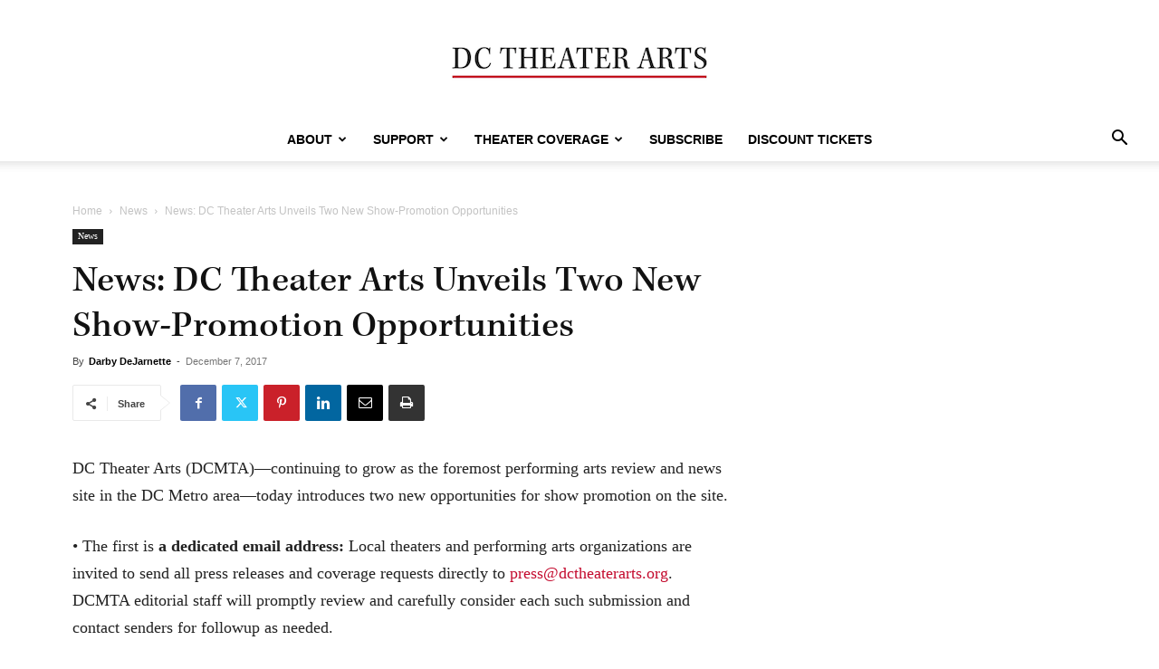

--- FILE ---
content_type: text/css
request_url: https://dctheaterarts.org/wp-content/themes/dcmta/style.css?ver=12.7.4c
body_size: 2500
content:
/*
Theme Name:     DC Metro Theater Arts
Theme URI: 		https://brettwidmann.com
Description:    New look for the long lasting DC Metro Theater Arts website
Author:         tagDiv
Author URI: 	https://brettwidmann.com
Template:       Newspaper
Version:        2.0
*/
/*  ----------------------------------------------------------------------------
    This file will load automatically when the child theme is active. You can use it
    for custom CSS.
*/

/* Logo Max Width */

body .td-main-logo img.td-retina-data {
    max-width: 420px;
    width: 100%;
    image-rendering: -webkit-optimize-contrast;
}


/* Body Fonts */

/* Hide Author link in Author Bio */

body .grecaptcha-badge,
body .td-author-url {
    display: none !important;
    visibility: hidden !important;
}

/* Font Changes */

body .td-page-content blockquote p,
body .td-post-content blockquote p,
body .mce-content-body blockquote p,
body .comment-content blockquote p,
body .wpb_text_column blockquote p,
body .td_block_text_with_title blockquote p {
    color: #777;
    text-align: unset;
    text-transform: none;
    border-left: 3px solid #ccc;
    padding-left: 15px;
}

body .td-main-content-wrap h1,
body .td-main-content-wrap h2,
body .td-main-content-wrap h3,
body .td-main-content-wrap h5,
body .td-main-content-wrap h6,
body.single article h1,
body.single article h2,
body.single article h3,
body.single article h4,
body.single article h5,
body.single article h6 {
    font-family: kepler-std-caption, serif !important;
	font-style: normal !important;
	font-weight: 500 !important;
}

body .td-main-content-wrap p,
body.single article p, body .td-excerpt, body .td-main-content-wrap li {
    font-family: Georgia, serif !important;
}

body .td-excerpt {
    font-size: 14px;
    color: #000 !important;
}

.td-page-content p, .td-post-content p, .wpb_text_column p, .td_block_text_with_title p, .woocommerce #tab-description p, .mce-content-body p, .td-page-content li, .td-post-content li, .wpb_text_column li, .td_block_text_with_title li, .woocommerce #tab-description li, .mce-content-body li {
    font-size: 18px !important;
    line-height: 30px !important;
}

/* Sticky Nav Top/Bottom Padding Change */

body .td-main-menu-logo img {padding: 8px 0 !important;}

/* Mobile Nav Styling */

@media (max-width: 767px) {
#td-top-mobile-toggle i,
body .td-header-style-10 .header-search-wrap .td-icon-search {
	color: #333 !important;	
}
	
body .td-header-wrap .td-header-menu-wrap-full, body .td-header-wrap .td-header-menu-wrap, body .td-header-wrap .td-header-main-menu {
    background-color: #fff !important;
}
	
body #td-mobile-nav {font-family: Georgia, serif !important;}
	
body .td-mobile-content li a {font-weight: normal !important;}
	
}

/* Sub-nav position fix for About */
body .sf-menu > li.td-normal-menu.menu-item-302952 > ul.sub-menu {
    left: 25%;
}

/* Adjust nav for logo overlap */

@media screen and (min-width: 1367px) {
    body li.menu-item-302952 {
        padding-left: 60px;
    }

}

@media screen and (min-width: 1150px) and (max-width: 1366px) {
    body li.menu-item-302952 {
        padding-left: 75px;
    }

}

/* Top menu font changes */

ul#menu-td-demo-top-menu li a {
    font-weight: bold;
    text-transform: uppercase;
    font-size: 12px;
}

/* Make first featured images on Home Page in Block 2 modules 100% */

body.home .td_block_wrap.td_block_2 .td_module_2 img:nth-child(1) {
    width: 100%;
}

/* Make thumbnails on Archive page 100 */

body.category .td_module_2 img:nth-child(1) {
    width: 100%;
}

/* Center Banner Ad with Centered Menu */

body .td-header-rec-wrap {
    display: table !important;
    margin: 0 auto !important;
}

body .ajdg_grpwidgets {
    display: table !important;
    margin: 0 auto 5px !important;
    max-width: 300px !important; /* Change this when new ads roll out */
}

/* Fringe Ads */

/*body.home .fringe-ad,
body.single .fringe-ad {
    max-width: 300px !important;
}*/

/* Next/Prev styles on home page */

body.home .td-next-prev-wrap a,
body.home .td-next-next-wrap a {
    border: 1px solid #000;
    color: #000;
}

body.home .td-next-prev-wrap a:hover,
body.home .td-next-next-wrap a:hover {
    color: #fff;
}

/* Home Page Section Titles */

body h4.block-title.td-block-title {
    border-color: #333;
}

body h4.block-title.td-block-title span {
    background-color: #333 !important;
    text-transform: uppercase;
    color: #fff;
}

/* Small article titles */

.td_module_6 .entry-title {
    font-size: 16px !important;
}

/* Footer Styling */

body .td-footer-wrapper {
    background-color: #fff !important;
    color: #000 !important;
    padding-top: 0;
    padding-bottom: 10px;
}

.td-footer-wrapper .block-title a, .td-footer-wrapper .block-title span, .td-footer-wrapper .block-title label {
    color: #000 !important;
}

span.td-social-icon-wrap {
    background: #c40c2f;
    transition: all ease-in 0.3s;
}

span.td-social-icon-wrap:hover {
    background: #333;
}

span.td-social-icon-wrap:hover i {
    color: #fff !important;
}

/* Buy Tickets Button Styling */

body.single .tds-button.td-fix-index {
    display: inline;
}

.top-button {
    margin-bottom: 15px !important;
}

body.single .buy-tickets {
    margin: 0 auto 25px !important;
    display: table;
}

.buy-tickets a {
    font-size: 18px !important;
    text-transform: uppercase;
}

.buy-tickets a.event-tix {background: #222 !important;}

.buy-tickets a.event-tix:before {background-color: #c40c2f !important;}

.buy-tickets.bottom-button a {
    font-size: 20px !important;
    padding: 5px 36px;
    height: auto;
    margin: 15px auto 25px !important;
    display: table;
}

@media (max-width: 767px) {
    body.single .tds-button.td-fix-index {
        display: table;
        margin: 0 auto 20px !important;
    }
}

/* Add bottom margin to inline ad in article */
body.single .td-a-rec-id-content_inline {margin-bottom: 20px !important;}


/* Extend container width */

@media (min-width: 1141px ) {
    .td-container, .tdc-row {
        width: 1120px !important;
    }
}

/* Center Sidebar ad images */

body .td-a-rec.td-a-rec-id-sidebar {
    display: table;
    margin: 0 auto !important;
}

/* Home Page Grid Thumbnail Fix */

body.home .td-big-grids .td-big-grid-post.td-small-thumb img.entry-thumb {
    height: 100%;
}

/* Change Author h4 link to red */

body.page-id-15 h4 a {
    color: #c40c2f !important;
}

/* hide video icon */

span.td-video-play-ico {
    display: none !important;
}

/* Hide Author Stuff */
body.author .td-author-counters {
    display: none !important;
}

body.author .td-author-social {
    display: none !important;
}

/* Hide ad on Wendi's article */
body.postid-303434 .g.g-16 {
    display: none !important;
}

/* Article subtitle styles */

p.td-post-sub-title {
    font-size: 20px;
    line-height: 28px;
    color: #666;
}

/* Style for Author Page Subscribe Link */
body.single header.td-post-title p.author-subscribe {
    margin: 5px 0 15px;
    font-size: .75rem;
    line-height: 1.25;
}
p.author-subscribe {
     margin: 20px 0;
     font-size: 1rem;
     line-height: 1.25;
}

/* Now Playing Page Styling */
body .now-playing-container h2 {
    margin-bottom: 10px;
}

body .now-playing-container p {
    margin-bottom: 0;
}

body .now-playing-container h3:first-of-type {
    margin-top: 15px;
}


body .now-playing-container h3 {
    margin-top: 0;
}

body .now-playing-container .tdm-btn {
    margin-bottom: 20px;
    font-size: 14px;
    font-weight: bold;
}

body .now-playing-container .tdm-btn:hover {text-decoration: none !important;}

/* Now Playing NEW Styling */

body.page-template-page-now-playing-json a div.thumb {
    transition: all 0.3s ease-in;
    background-size: cover;
    height: 250px;
    background-position: center;
    margin-bottom: 15px;
}

body.page-template-page-now-playing-json a:hover div.thumb {
    opacity: .75;
}

body.page-template-page-now-playing-json p {
    font-size: 16px !important;
    line-height: 1.4 !important;
    margin-bottom: 10px !important;
}

body.page-template-page-now-playing-json .now-playing-container .td-block-span3 {
    display: inline-block;
    vertical-align: top;
    padding: 2% 1%;
}

body.page-template-page-now-playing-json .now-playing-container img {
    max-height: 140px !important;
    width: auto;
}

@media screen and (max-width: 900px) {
    body.page-template-page-now-playing-json .now-playing-container .td-block-span3 {
        width: 50%;
    }
}

@media screen and (max-width: 500px) {
    body.page-template-page-now-playing-json .now-playing-container .td-block-span3 {
        width: 100%;
    }
}

/* Hide FB Like Count */
span#u_0_2 {
    display: none !important;
    visibility: hidden !important;
}

/* Center Joel's Image */
body.home aside.widget-10 {
    max-width: 300px !important;
    margin: 0 auto !important;
}

body.home .widget-10.widget_media_image img {
    float: right;
    margin: 0 auto 8px;
    text-align: center;
    max-width: 288px !important;
}

/* Tablepress Styles */

body.page .tablepress td {
    font-size: 14px;
    line-height: 22px;
}

body.page .dataTables_filter {
    margin-bottom: 20px;
}

body.page .tablepress tfoot th, body.page .tablepress thead th {
    color: #fff;
    background: #000;
    font-weight: normal;
}

body.page .tablepress .sorting:hover,
body.page .tablepress .sorting_asc,
body.page .tablepress .sorting_desc {
    background-color: #c40c2f !important;
}

body.page .tablepress .odd td {
    background-color: #efefef;
}

/* article image spacing */
body.single .td-ss-main-content figure.alignleft {
    margin-right: 1em !important;
}

body.single .td-ss-main-content figure.alignright {
    margin-left: 1em !important;
}